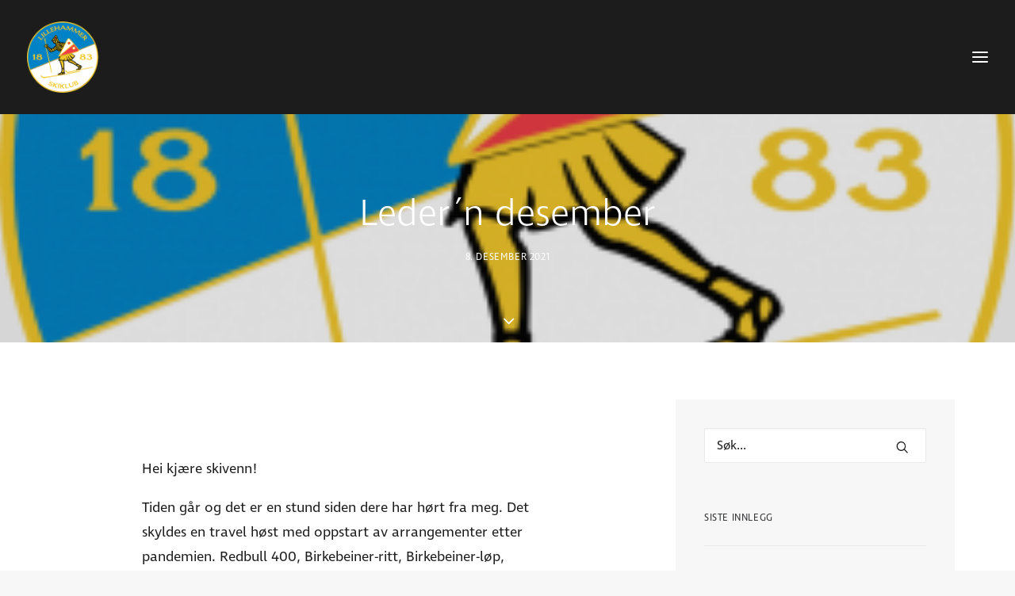

--- FILE ---
content_type: text/html; charset=UTF-8
request_url: http://lillehammer-skiklub.no/ledern-desember-2/
body_size: 19878
content:
<!DOCTYPE html>
<html class="no-touch" lang="nb-NO" xmlns="http://www.w3.org/1999/xhtml">
<head>
<meta http-equiv="Content-Type" content="text/html; charset=UTF-8">
<meta name="viewport" content="width=device-width, initial-scale=1">
<link rel="profile" href="http://gmpg.org/xfn/11">
<link rel="pingback" href="http://lillehammer-skiklub.no/xmlrpc.php">
<title>Leder´n desember &#8211; Lillehammer Skiklub</title>
<meta name='robots' content='max-image-preview:large' />
	<style>img:is([sizes="auto" i], [sizes^="auto," i]) { contain-intrinsic-size: 3000px 1500px }</style>
	<link rel='dns-prefetch' href='//stats.wp.com' />
<link rel='dns-prefetch' href='//fonts.googleapis.com' />
<link rel='dns-prefetch' href='//www.googletagmanager.com' />
<link rel="alternate" type="application/rss+xml" title="Lillehammer Skiklub &raquo; strøm" href="https://lillehammer-skiklub.no/feed/" />
<link rel="alternate" type="application/rss+xml" title="Lillehammer Skiklub &raquo; kommentarstrøm" href="https://lillehammer-skiklub.no/comments/feed/" />
<link rel="alternate" type="application/rss+xml" title="Lillehammer Skiklub &raquo; Leder´n desember kommentarstrøm" href="https://lillehammer-skiklub.no/ledern-desember-2/feed/" />
<script type="text/javascript">
/* <![CDATA[ */
window._wpemojiSettings = {"baseUrl":"https:\/\/s.w.org\/images\/core\/emoji\/16.0.1\/72x72\/","ext":".png","svgUrl":"https:\/\/s.w.org\/images\/core\/emoji\/16.0.1\/svg\/","svgExt":".svg","source":{"concatemoji":"http:\/\/lillehammer-skiklub.no\/wp-includes\/js\/wp-emoji-release.min.js?ver=6.8.3"}};
/*! This file is auto-generated */
!function(s,n){var o,i,e;function c(e){try{var t={supportTests:e,timestamp:(new Date).valueOf()};sessionStorage.setItem(o,JSON.stringify(t))}catch(e){}}function p(e,t,n){e.clearRect(0,0,e.canvas.width,e.canvas.height),e.fillText(t,0,0);var t=new Uint32Array(e.getImageData(0,0,e.canvas.width,e.canvas.height).data),a=(e.clearRect(0,0,e.canvas.width,e.canvas.height),e.fillText(n,0,0),new Uint32Array(e.getImageData(0,0,e.canvas.width,e.canvas.height).data));return t.every(function(e,t){return e===a[t]})}function u(e,t){e.clearRect(0,0,e.canvas.width,e.canvas.height),e.fillText(t,0,0);for(var n=e.getImageData(16,16,1,1),a=0;a<n.data.length;a++)if(0!==n.data[a])return!1;return!0}function f(e,t,n,a){switch(t){case"flag":return n(e,"\ud83c\udff3\ufe0f\u200d\u26a7\ufe0f","\ud83c\udff3\ufe0f\u200b\u26a7\ufe0f")?!1:!n(e,"\ud83c\udde8\ud83c\uddf6","\ud83c\udde8\u200b\ud83c\uddf6")&&!n(e,"\ud83c\udff4\udb40\udc67\udb40\udc62\udb40\udc65\udb40\udc6e\udb40\udc67\udb40\udc7f","\ud83c\udff4\u200b\udb40\udc67\u200b\udb40\udc62\u200b\udb40\udc65\u200b\udb40\udc6e\u200b\udb40\udc67\u200b\udb40\udc7f");case"emoji":return!a(e,"\ud83e\udedf")}return!1}function g(e,t,n,a){var r="undefined"!=typeof WorkerGlobalScope&&self instanceof WorkerGlobalScope?new OffscreenCanvas(300,150):s.createElement("canvas"),o=r.getContext("2d",{willReadFrequently:!0}),i=(o.textBaseline="top",o.font="600 32px Arial",{});return e.forEach(function(e){i[e]=t(o,e,n,a)}),i}function t(e){var t=s.createElement("script");t.src=e,t.defer=!0,s.head.appendChild(t)}"undefined"!=typeof Promise&&(o="wpEmojiSettingsSupports",i=["flag","emoji"],n.supports={everything:!0,everythingExceptFlag:!0},e=new Promise(function(e){s.addEventListener("DOMContentLoaded",e,{once:!0})}),new Promise(function(t){var n=function(){try{var e=JSON.parse(sessionStorage.getItem(o));if("object"==typeof e&&"number"==typeof e.timestamp&&(new Date).valueOf()<e.timestamp+604800&&"object"==typeof e.supportTests)return e.supportTests}catch(e){}return null}();if(!n){if("undefined"!=typeof Worker&&"undefined"!=typeof OffscreenCanvas&&"undefined"!=typeof URL&&URL.createObjectURL&&"undefined"!=typeof Blob)try{var e="postMessage("+g.toString()+"("+[JSON.stringify(i),f.toString(),p.toString(),u.toString()].join(",")+"));",a=new Blob([e],{type:"text/javascript"}),r=new Worker(URL.createObjectURL(a),{name:"wpTestEmojiSupports"});return void(r.onmessage=function(e){c(n=e.data),r.terminate(),t(n)})}catch(e){}c(n=g(i,f,p,u))}t(n)}).then(function(e){for(var t in e)n.supports[t]=e[t],n.supports.everything=n.supports.everything&&n.supports[t],"flag"!==t&&(n.supports.everythingExceptFlag=n.supports.everythingExceptFlag&&n.supports[t]);n.supports.everythingExceptFlag=n.supports.everythingExceptFlag&&!n.supports.flag,n.DOMReady=!1,n.readyCallback=function(){n.DOMReady=!0}}).then(function(){return e}).then(function(){var e;n.supports.everything||(n.readyCallback(),(e=n.source||{}).concatemoji?t(e.concatemoji):e.wpemoji&&e.twemoji&&(t(e.twemoji),t(e.wpemoji)))}))}((window,document),window._wpemojiSettings);
/* ]]> */
</script>
<link rel='stylesheet' id='layerslider-css' href='http://lillehammer-skiklub.no/wp-content/plugins/LayerSlider/assets/static/layerslider/css/layerslider.css?ver=6.11.7' type='text/css' media='all' />
<style id='wp-emoji-styles-inline-css' type='text/css'>

	img.wp-smiley, img.emoji {
		display: inline !important;
		border: none !important;
		box-shadow: none !important;
		height: 1em !important;
		width: 1em !important;
		margin: 0 0.07em !important;
		vertical-align: -0.1em !important;
		background: none !important;
		padding: 0 !important;
	}
</style>
<link rel='stylesheet' id='wp-block-library-css' href='http://lillehammer-skiklub.no/wp-includes/css/dist/block-library/style.min.css?ver=6.8.3' type='text/css' media='all' />
<style id='classic-theme-styles-inline-css' type='text/css'>
/*! This file is auto-generated */
.wp-block-button__link{color:#fff;background-color:#32373c;border-radius:9999px;box-shadow:none;text-decoration:none;padding:calc(.667em + 2px) calc(1.333em + 2px);font-size:1.125em}.wp-block-file__button{background:#32373c;color:#fff;text-decoration:none}
</style>
<style id='pdfemb-pdf-embedder-viewer-style-inline-css' type='text/css'>
.wp-block-pdfemb-pdf-embedder-viewer{max-width:none}

</style>
<style id='jetpack-sharing-buttons-style-inline-css' type='text/css'>
.jetpack-sharing-buttons__services-list{display:flex;flex-direction:row;flex-wrap:wrap;gap:0;list-style-type:none;margin:5px;padding:0}.jetpack-sharing-buttons__services-list.has-small-icon-size{font-size:12px}.jetpack-sharing-buttons__services-list.has-normal-icon-size{font-size:16px}.jetpack-sharing-buttons__services-list.has-large-icon-size{font-size:24px}.jetpack-sharing-buttons__services-list.has-huge-icon-size{font-size:36px}@media print{.jetpack-sharing-buttons__services-list{display:none!important}}.editor-styles-wrapper .wp-block-jetpack-sharing-buttons{gap:0;padding-inline-start:0}ul.jetpack-sharing-buttons__services-list.has-background{padding:1.25em 2.375em}
</style>
<style id='global-styles-inline-css' type='text/css'>
:root{--wp--preset--aspect-ratio--square: 1;--wp--preset--aspect-ratio--4-3: 4/3;--wp--preset--aspect-ratio--3-4: 3/4;--wp--preset--aspect-ratio--3-2: 3/2;--wp--preset--aspect-ratio--2-3: 2/3;--wp--preset--aspect-ratio--16-9: 16/9;--wp--preset--aspect-ratio--9-16: 9/16;--wp--preset--color--black: #000000;--wp--preset--color--cyan-bluish-gray: #abb8c3;--wp--preset--color--white: #ffffff;--wp--preset--color--pale-pink: #f78da7;--wp--preset--color--vivid-red: #cf2e2e;--wp--preset--color--luminous-vivid-orange: #ff6900;--wp--preset--color--luminous-vivid-amber: #fcb900;--wp--preset--color--light-green-cyan: #7bdcb5;--wp--preset--color--vivid-green-cyan: #00d084;--wp--preset--color--pale-cyan-blue: #8ed1fc;--wp--preset--color--vivid-cyan-blue: #0693e3;--wp--preset--color--vivid-purple: #9b51e0;--wp--preset--gradient--vivid-cyan-blue-to-vivid-purple: linear-gradient(135deg,rgba(6,147,227,1) 0%,rgb(155,81,224) 100%);--wp--preset--gradient--light-green-cyan-to-vivid-green-cyan: linear-gradient(135deg,rgb(122,220,180) 0%,rgb(0,208,130) 100%);--wp--preset--gradient--luminous-vivid-amber-to-luminous-vivid-orange: linear-gradient(135deg,rgba(252,185,0,1) 0%,rgba(255,105,0,1) 100%);--wp--preset--gradient--luminous-vivid-orange-to-vivid-red: linear-gradient(135deg,rgba(255,105,0,1) 0%,rgb(207,46,46) 100%);--wp--preset--gradient--very-light-gray-to-cyan-bluish-gray: linear-gradient(135deg,rgb(238,238,238) 0%,rgb(169,184,195) 100%);--wp--preset--gradient--cool-to-warm-spectrum: linear-gradient(135deg,rgb(74,234,220) 0%,rgb(151,120,209) 20%,rgb(207,42,186) 40%,rgb(238,44,130) 60%,rgb(251,105,98) 80%,rgb(254,248,76) 100%);--wp--preset--gradient--blush-light-purple: linear-gradient(135deg,rgb(255,206,236) 0%,rgb(152,150,240) 100%);--wp--preset--gradient--blush-bordeaux: linear-gradient(135deg,rgb(254,205,165) 0%,rgb(254,45,45) 50%,rgb(107,0,62) 100%);--wp--preset--gradient--luminous-dusk: linear-gradient(135deg,rgb(255,203,112) 0%,rgb(199,81,192) 50%,rgb(65,88,208) 100%);--wp--preset--gradient--pale-ocean: linear-gradient(135deg,rgb(255,245,203) 0%,rgb(182,227,212) 50%,rgb(51,167,181) 100%);--wp--preset--gradient--electric-grass: linear-gradient(135deg,rgb(202,248,128) 0%,rgb(113,206,126) 100%);--wp--preset--gradient--midnight: linear-gradient(135deg,rgb(2,3,129) 0%,rgb(40,116,252) 100%);--wp--preset--font-size--small: 13px;--wp--preset--font-size--medium: 20px;--wp--preset--font-size--large: 36px;--wp--preset--font-size--x-large: 42px;--wp--preset--spacing--20: 0.44rem;--wp--preset--spacing--30: 0.67rem;--wp--preset--spacing--40: 1rem;--wp--preset--spacing--50: 1.5rem;--wp--preset--spacing--60: 2.25rem;--wp--preset--spacing--70: 3.38rem;--wp--preset--spacing--80: 5.06rem;--wp--preset--shadow--natural: 6px 6px 9px rgba(0, 0, 0, 0.2);--wp--preset--shadow--deep: 12px 12px 50px rgba(0, 0, 0, 0.4);--wp--preset--shadow--sharp: 6px 6px 0px rgba(0, 0, 0, 0.2);--wp--preset--shadow--outlined: 6px 6px 0px -3px rgba(255, 255, 255, 1), 6px 6px rgba(0, 0, 0, 1);--wp--preset--shadow--crisp: 6px 6px 0px rgba(0, 0, 0, 1);}:where(.is-layout-flex){gap: 0.5em;}:where(.is-layout-grid){gap: 0.5em;}body .is-layout-flex{display: flex;}.is-layout-flex{flex-wrap: wrap;align-items: center;}.is-layout-flex > :is(*, div){margin: 0;}body .is-layout-grid{display: grid;}.is-layout-grid > :is(*, div){margin: 0;}:where(.wp-block-columns.is-layout-flex){gap: 2em;}:where(.wp-block-columns.is-layout-grid){gap: 2em;}:where(.wp-block-post-template.is-layout-flex){gap: 1.25em;}:where(.wp-block-post-template.is-layout-grid){gap: 1.25em;}.has-black-color{color: var(--wp--preset--color--black) !important;}.has-cyan-bluish-gray-color{color: var(--wp--preset--color--cyan-bluish-gray) !important;}.has-white-color{color: var(--wp--preset--color--white) !important;}.has-pale-pink-color{color: var(--wp--preset--color--pale-pink) !important;}.has-vivid-red-color{color: var(--wp--preset--color--vivid-red) !important;}.has-luminous-vivid-orange-color{color: var(--wp--preset--color--luminous-vivid-orange) !important;}.has-luminous-vivid-amber-color{color: var(--wp--preset--color--luminous-vivid-amber) !important;}.has-light-green-cyan-color{color: var(--wp--preset--color--light-green-cyan) !important;}.has-vivid-green-cyan-color{color: var(--wp--preset--color--vivid-green-cyan) !important;}.has-pale-cyan-blue-color{color: var(--wp--preset--color--pale-cyan-blue) !important;}.has-vivid-cyan-blue-color{color: var(--wp--preset--color--vivid-cyan-blue) !important;}.has-vivid-purple-color{color: var(--wp--preset--color--vivid-purple) !important;}.has-black-background-color{background-color: var(--wp--preset--color--black) !important;}.has-cyan-bluish-gray-background-color{background-color: var(--wp--preset--color--cyan-bluish-gray) !important;}.has-white-background-color{background-color: var(--wp--preset--color--white) !important;}.has-pale-pink-background-color{background-color: var(--wp--preset--color--pale-pink) !important;}.has-vivid-red-background-color{background-color: var(--wp--preset--color--vivid-red) !important;}.has-luminous-vivid-orange-background-color{background-color: var(--wp--preset--color--luminous-vivid-orange) !important;}.has-luminous-vivid-amber-background-color{background-color: var(--wp--preset--color--luminous-vivid-amber) !important;}.has-light-green-cyan-background-color{background-color: var(--wp--preset--color--light-green-cyan) !important;}.has-vivid-green-cyan-background-color{background-color: var(--wp--preset--color--vivid-green-cyan) !important;}.has-pale-cyan-blue-background-color{background-color: var(--wp--preset--color--pale-cyan-blue) !important;}.has-vivid-cyan-blue-background-color{background-color: var(--wp--preset--color--vivid-cyan-blue) !important;}.has-vivid-purple-background-color{background-color: var(--wp--preset--color--vivid-purple) !important;}.has-black-border-color{border-color: var(--wp--preset--color--black) !important;}.has-cyan-bluish-gray-border-color{border-color: var(--wp--preset--color--cyan-bluish-gray) !important;}.has-white-border-color{border-color: var(--wp--preset--color--white) !important;}.has-pale-pink-border-color{border-color: var(--wp--preset--color--pale-pink) !important;}.has-vivid-red-border-color{border-color: var(--wp--preset--color--vivid-red) !important;}.has-luminous-vivid-orange-border-color{border-color: var(--wp--preset--color--luminous-vivid-orange) !important;}.has-luminous-vivid-amber-border-color{border-color: var(--wp--preset--color--luminous-vivid-amber) !important;}.has-light-green-cyan-border-color{border-color: var(--wp--preset--color--light-green-cyan) !important;}.has-vivid-green-cyan-border-color{border-color: var(--wp--preset--color--vivid-green-cyan) !important;}.has-pale-cyan-blue-border-color{border-color: var(--wp--preset--color--pale-cyan-blue) !important;}.has-vivid-cyan-blue-border-color{border-color: var(--wp--preset--color--vivid-cyan-blue) !important;}.has-vivid-purple-border-color{border-color: var(--wp--preset--color--vivid-purple) !important;}.has-vivid-cyan-blue-to-vivid-purple-gradient-background{background: var(--wp--preset--gradient--vivid-cyan-blue-to-vivid-purple) !important;}.has-light-green-cyan-to-vivid-green-cyan-gradient-background{background: var(--wp--preset--gradient--light-green-cyan-to-vivid-green-cyan) !important;}.has-luminous-vivid-amber-to-luminous-vivid-orange-gradient-background{background: var(--wp--preset--gradient--luminous-vivid-amber-to-luminous-vivid-orange) !important;}.has-luminous-vivid-orange-to-vivid-red-gradient-background{background: var(--wp--preset--gradient--luminous-vivid-orange-to-vivid-red) !important;}.has-very-light-gray-to-cyan-bluish-gray-gradient-background{background: var(--wp--preset--gradient--very-light-gray-to-cyan-bluish-gray) !important;}.has-cool-to-warm-spectrum-gradient-background{background: var(--wp--preset--gradient--cool-to-warm-spectrum) !important;}.has-blush-light-purple-gradient-background{background: var(--wp--preset--gradient--blush-light-purple) !important;}.has-blush-bordeaux-gradient-background{background: var(--wp--preset--gradient--blush-bordeaux) !important;}.has-luminous-dusk-gradient-background{background: var(--wp--preset--gradient--luminous-dusk) !important;}.has-pale-ocean-gradient-background{background: var(--wp--preset--gradient--pale-ocean) !important;}.has-electric-grass-gradient-background{background: var(--wp--preset--gradient--electric-grass) !important;}.has-midnight-gradient-background{background: var(--wp--preset--gradient--midnight) !important;}.has-small-font-size{font-size: var(--wp--preset--font-size--small) !important;}.has-medium-font-size{font-size: var(--wp--preset--font-size--medium) !important;}.has-large-font-size{font-size: var(--wp--preset--font-size--large) !important;}.has-x-large-font-size{font-size: var(--wp--preset--font-size--x-large) !important;}
:where(.wp-block-post-template.is-layout-flex){gap: 1.25em;}:where(.wp-block-post-template.is-layout-grid){gap: 1.25em;}
:where(.wp-block-columns.is-layout-flex){gap: 2em;}:where(.wp-block-columns.is-layout-grid){gap: 2em;}
:root :where(.wp-block-pullquote){font-size: 1.5em;line-height: 1.6;}
</style>
<link rel='stylesheet' id='contact-form-7-css' href='http://lillehammer-skiklub.no/wp-content/plugins/contact-form-7/includes/css/styles.css?ver=6.1.4' type='text/css' media='all' />
<link rel='stylesheet' id='uncode-privacy-css' href='http://lillehammer-skiklub.no/wp-content/plugins/uncode-privacy/assets/css/uncode-privacy-public.css?ver=2.2.7' type='text/css' media='all' />
<link rel='stylesheet' id='uncode-style-css' href='http://lillehammer-skiklub.no/wp-content/themes/uncode/library/css/style.css?ver=1140685507' type='text/css' media='all' />
<style id='uncode-style-inline-css' type='text/css'>

@media (max-width: 959px) { .navbar-brand > * { height: 40px !important;}}
@media (min-width: 960px) { .limit-width { max-width: 1200px; margin: auto;}}
@media (min-width: 960px) { .main-header, .vmenu-container { width: 300px !important; } }
@media (min-width: 960px) { .vmenu-container { transform: translateX(0px); -webkit-transform: translateX(0px); -ms-transform: translateX(0px);} .off-opened .vmenu-container { transform: translateX(-100%); -webkit-transform: translateX(-100%); -ms-transform: translateX(-100%);}}
@media (min-width: 960px) { .off-opened .row-offcanvas, .off-opened:not(.scrolling-trigger) .main-container { transform: translateX(-300px); -webkit-transform: translateX(-300px); -ms-transform: translateX(-300px); } }
@media (min-width: 960px) { .off-opened.scrolling-trigger .main-container { margin-left: -300px; } }
@media (min-width: 960px) { .chrome .main-header, .firefox .main-header, .ie .main-header, .edge .main-header { clip: rect(0px, 0px, 99999999999px, -300px); } }
#changer-back-color { transition: background-color 1000ms cubic-bezier(0.25, 1, 0.5, 1) !important; } #changer-back-color > div { transition: opacity 1000ms cubic-bezier(0.25, 1, 0.5, 1) !important; } body.bg-changer-init.disable-hover .main-wrapper .style-light,  body.bg-changer-init.disable-hover .main-wrapper .style-light h1,  body.bg-changer-init.disable-hover .main-wrapper .style-light h2, body.bg-changer-init.disable-hover .main-wrapper .style-light h3, body.bg-changer-init.disable-hover .main-wrapper .style-light h4, body.bg-changer-init.disable-hover .main-wrapper .style-light h5, body.bg-changer-init.disable-hover .main-wrapper .style-light h6, body.bg-changer-init.disable-hover .main-wrapper .style-light a, body.bg-changer-init.disable-hover .main-wrapper .style-dark, body.bg-changer-init.disable-hover .main-wrapper .style-dark h1, body.bg-changer-init.disable-hover .main-wrapper .style-dark h2, body.bg-changer-init.disable-hover .main-wrapper .style-dark h3, body.bg-changer-init.disable-hover .main-wrapper .style-dark h4, body.bg-changer-init.disable-hover .main-wrapper .style-dark h5, body.bg-changer-init.disable-hover .main-wrapper .style-dark h6, body.bg-changer-init.disable-hover .main-wrapper .style-dark a { transition: color 1000ms cubic-bezier(0.25, 1, 0.5, 1) !important; }
</style>
<link rel='stylesheet' id='uncode-custom-style-css' href='http://lillehammer-skiklub.no/wp-content/themes/uncode/library/css/style-custom.css?ver=1831519348' type='text/css' media='all' />
<style id='uncode-custom-style-inline-css' type='text/css'>
.style-light .btn-default, .style-dark .style-light.style-override .btn-default, .style-dark .style-light .btn-default {background-color:#d2a437 !important;border-color:#d2a437 !important;}.evo_fc_day.has_events span i {background-color:#d2a437 !important;}.btn-color-404001:not(.btn-flat):not(.btn-hover-nobg):not(.icon-animated):not(.btn-text-skin):hover, .btn-color-404001:not(.btn-flat):not(.btn-hover-nobg):not(.icon-animated):not(.btn-text-skin):focus, btn-color-404001:active {color:white !important;background-color:#1c1c1c !important;}hr.separator-break {border-top-width:3px !important;}.vertikalstrek {transform:rotate(90deg) !important;}.kontaktfarge .tmb-content-left.tmb .t-entry-text hr {border-color:#d2a437 !important;border-top-width:3px !important;}.footerline .separator-break {margin-top:13px !important;}.footer-scroll-top i {border-radius:100px !important;}.site-footer p, .site-footer li, .site-footer dt, .site-footer dd, .site-footer dl, .site-footer address, .site-footer label, .site-footer small, .site-footer pre, .site-footer code, aside p, aside li, aside dt, aside dd, aside dl, aside address, aside label, aside small, aside pre, aside code {font-size:16px !important;}.post-info .category-info { display:none; } .post-info .author-info { display:none; }@media (max-width:959px) {.submenu-light .menu-smart .submenu-light .menu-sidebar-inner .submenu-light .main-menu-container {background-color:#303133 !important;}}.ajde_evcal_calendar #evcal_head.calendar_header #evcal_cur, .ajde_evcal_calendar .evcal_month_line p {color:#303133 !important;font-weight:300;text-transform:capitalize;font-size:25px;}.eventon_fullcal .eventon_fc_daynames .evo_fc_day {font-size:18px !important;text-transform:capitalize;font-weight:500;font-family:"ingra";}.eventon_fullcal .evo_fc_day {color:#303133 !important;font-family:"ingra" !important;font-weight:500 !important;}.eventon_events_list .eventon_list_event .evcal_cblock em, .evo_pop_body .evcal_cblock em {font-weight:500;}#evcal_list .eventon_list_event .evcal_desc span.evcal_event_title, .evo_lightboxes .evo_pop_body .evcal_desc span.evcal_desc2 {font-weight:400;}@media (max-width:959px) {.menu-container:not(.isotope-filters) ul.menu-smart a { background-color:#1c1c1c;}}@media (max-width:959px) {.vmenu-wrap-cell { background-color:#1c1c1c;}}@media (max-width:959px) {.nav .navbar-nav .navbar-social { background-color:#1c1c1c !important;}}@media (max-width:959px) {.menu-sidebar-inner { background-color:#1c1c1c !important;}}@media (max-width:959px) {.submenu-light .menu-smart { background-color:#1c1c1c !important; }}
</style>
<link rel='stylesheet' id='child-style-css' href='http://lillehammer-skiklub.no/wp-content/themes/uncode-child/style.css?ver=1140685507' type='text/css' media='all' />
<link rel='stylesheet' id='evcal_google_fonts-css' href='//fonts.googleapis.com/css?family=Oswald%3A400%2C300%7COpen+Sans%3A700%2C400%2C400i%7CRoboto%3A700%2C400&#038;ver=6.8.3' type='text/css' media='screen' />
<link rel='stylesheet' id='evcal_cal_default-css' href='//lillehammer-skiklub.no/wp-content/plugins/eventON/assets/css/eventon_styles.css?ver=2.6.15' type='text/css' media='all' />
<link rel='stylesheet' id='evo_font_icons-css' href='//lillehammer-skiklub.no/wp-content/plugins/eventON/assets/fonts/font-awesome.css?ver=2.6.15' type='text/css' media='all' />
<link rel='stylesheet' id='eventon_dynamic_styles-css' href='//lillehammer-skiklub.no/wp-content/plugins/eventON/assets/css/eventon_dynamic_styles.css?ver=6.8.3' type='text/css' media='all' />
<link rel='stylesheet' id='evo_fc_styles-css' href='http://lillehammer-skiklub.no/wp-content/plugins/eventon-full-cal/assets/fc_styles.css?ver=1.1.6' type='text/css' media='all' />
<link rel='stylesheet' id='uncode-icons-css' href='http://lillehammer-skiklub.no/wp-content/themes/uncode/library/css/uncode-icons.css?ver=1831519348' type='text/css' media='all' />
<script type="text/javascript" src="http://lillehammer-skiklub.no/wp-includes/js/jquery/jquery.min.js?ver=3.7.1" id="jquery-core-js"></script>
<script type="text/javascript" src="http://lillehammer-skiklub.no/wp-includes/js/jquery/jquery-migrate.min.js?ver=3.4.1" id="jquery-migrate-js"></script>
<script type="text/javascript" id="layerslider-utils-js-extra">
/* <![CDATA[ */
var LS_Meta = {"v":"6.11.7","fixGSAP":"1"};
/* ]]> */
</script>
<script type="text/javascript" src="http://lillehammer-skiklub.no/wp-content/plugins/LayerSlider/assets/static/layerslider/js/layerslider.utils.js?ver=6.11.7" id="layerslider-utils-js"></script>
<script type="text/javascript" src="http://lillehammer-skiklub.no/wp-content/plugins/LayerSlider/assets/static/layerslider/js/layerslider.kreaturamedia.jquery.js?ver=6.11.7" id="layerslider-js"></script>
<script type="text/javascript" src="http://lillehammer-skiklub.no/wp-content/plugins/LayerSlider/assets/static/layerslider/js/layerslider.transitions.js?ver=6.11.7" id="layerslider-transitions-js"></script>
<script type="text/javascript" data-jetpack-boost="ignore" src="//lillehammer-skiklub.no/wp-content/plugins/revslider/sr6/assets/js/rbtools.min.js?ver=6.7.37" async id="tp-tools-js"></script>
<script type="text/javascript" data-jetpack-boost="ignore" src="//lillehammer-skiklub.no/wp-content/plugins/revslider/sr6/assets/js/rs6.min.js?ver=6.7.37" async id="revmin-js"></script>
<script type="text/javascript" src="/wp-content/themes/uncode/library/js/ai-uncode.js" id="uncodeAI" data-home="/" data-path="/" data-breakpoints-images="258,516,720,1032,1440,2064,2880" id="ai-uncode-js"></script>
<script type="text/javascript" id="uncode-init-js-extra">
/* <![CDATA[ */
var SiteParameters = {"days":"days","hours":"hours","minutes":"minutes","seconds":"seconds","constant_scroll":"on","scroll_speed":"2","parallax_factor":"0.25","loading":"Loading\u2026","slide_name":"slide","slide_footer":"footer","ajax_url":"https:\/\/lillehammer-skiklub.no\/wp-admin\/admin-ajax.php","nonce_adaptive_images":"9c108c73d8","nonce_srcset_async":"cfc59013e3","enable_debug":"","block_mobile_videos":"","is_frontend_editor":"","main_width":["1200","px"],"mobile_parallax_allowed":"","listen_for_screen_update":"1","wireframes_plugin_active":"1","sticky_elements":"","resize_quality":"90","register_metadata":"","bg_changer_time":"1000","update_wc_fragments":"1","optimize_shortpixel_image":"","menu_mobile_offcanvas_gap":"45","custom_cursor_selector":"[href], .trigger-overlay, .owl-next, .owl-prev, .owl-dot, input[type=\"submit\"], input[type=\"checkbox\"], button[type=\"submit\"], a[class^=\"ilightbox\"], .ilightbox-thumbnail, .ilightbox-prev, .ilightbox-next, .overlay-close, .unmodal-close, .qty-inset > span, .share-button li, .uncode-post-titles .tmb.tmb-click-area, .btn-link, .tmb-click-row .t-inside, .lg-outer button, .lg-thumb img, a[data-lbox], .uncode-close-offcanvas-overlay, .uncode-nav-next, .uncode-nav-prev, .uncode-nav-index","mobile_parallax_animation":"","lbox_enhanced":"","native_media_player":"","vimeoPlayerParams":"?autoplay=0","ajax_filter_key_search":"key","ajax_filter_key_unfilter":"unfilter","index_pagination_disable_scroll":"","index_pagination_scroll_to":"","uncode_wc_popup_cart_qty":"","disable_hover_hack":"","uncode_nocookie":"","menuHideOnClick":"1","smoothScroll":"","smoothScrollDisableHover":"","smoothScrollQuery":"960","uncode_force_onepage_dots":"","uncode_smooth_scroll_safe":"","uncode_lb_add_galleries":", .gallery","uncode_lb_add_items":", .gallery .gallery-item a","uncode_prev_label":"Previous","uncode_next_label":"Next","uncode_slide_label":"Slide","uncode_share_label":"Share on %","uncode_has_ligatures":"","uncode_is_accessible":"","uncode_carousel_itemSelector":"*:not(.hidden)","uncode_adaptive":"1","ai_breakpoints":"258,516,720,1032,1440,2064,2880","uncode_limit_width":"1200px"};
/* ]]> */
</script>
<script type="text/javascript" src="http://lillehammer-skiklub.no/wp-content/themes/uncode/library/js/init.js?ver=1831519348" id="uncode-init-js"></script>
<script></script><meta name="generator" content="Powered by LayerSlider 6.11.7 - Multi-Purpose, Responsive, Parallax, Mobile-Friendly Slider Plugin for WordPress." />
<!-- LayerSlider updates and docs at: https://layerslider.kreaturamedia.com -->
<link rel="https://api.w.org/" href="https://lillehammer-skiklub.no/wp-json/" /><link rel="alternate" title="JSON" type="application/json" href="https://lillehammer-skiklub.no/wp-json/wp/v2/posts/89841" /><link rel="EditURI" type="application/rsd+xml" title="RSD" href="https://lillehammer-skiklub.no/xmlrpc.php?rsd" />
<meta name="generator" content="WordPress 6.8.3" />
<link rel="canonical" href="https://lillehammer-skiklub.no/ledern-desember-2/" />
<link rel='shortlink' href='https://lillehammer-skiklub.no/?p=89841' />
<link rel="alternate" title="oEmbed (JSON)" type="application/json+oembed" href="https://lillehammer-skiklub.no/wp-json/oembed/1.0/embed?url=https%3A%2F%2Flillehammer-skiklub.no%2Fledern-desember-2%2F" />
<link rel="alternate" title="oEmbed (XML)" type="text/xml+oembed" href="https://lillehammer-skiklub.no/wp-json/oembed/1.0/embed?url=https%3A%2F%2Flillehammer-skiklub.no%2Fledern-desember-2%2F&#038;format=xml" />
<meta name="generator" content="Site Kit by Google 1.170.0" /><meta name=“facebook-domain-verification” content=“kqnt5q2qf3vkzwranygxwt6rx2pv32“ /><script type='text/javascript' src='//use.typekit.com/igs3lju.js'></script>
<script type='text/javascript'>try{Typekit.load();}catch(e){}</script>
	<style>img#wpstats{display:none}</style>
		

<!-- EventON Version -->
<meta name="generator" content="EventON 2.6.15" />

<style type="text/css" id="custom-background-css">
body.custom-background { background-image: url("http://lillehammer-skiklub.no/wp-content/uploads/2023/02/2020-09-28-15.49.10.jpg"); background-position: left top; background-size: auto; background-repeat: repeat; background-attachment: scroll; }
</style>
	
<!-- Google Tag Manager snippet added by Site Kit -->
<script type="text/javascript">
/* <![CDATA[ */

			( function( w, d, s, l, i ) {
				w[l] = w[l] || [];
				w[l].push( {'gtm.start': new Date().getTime(), event: 'gtm.js'} );
				var f = d.getElementsByTagName( s )[0],
					j = d.createElement( s ), dl = l != 'dataLayer' ? '&l=' + l : '';
				j.async = true;
				j.src = 'https://www.googletagmanager.com/gtm.js?id=' + i + dl;
				f.parentNode.insertBefore( j, f );
			} )( window, document, 'script', 'dataLayer', 'GTM-W2GJSMF' );
			
/* ]]> */
</script>

<!-- End Google Tag Manager snippet added by Site Kit -->
<meta name="generator" content="Powered by Slider Revolution 6.7.37 - responsive, Mobile-Friendly Slider Plugin for WordPress with comfortable drag and drop interface." />
<link rel="icon" href="https://lillehammer-skiklub.no/wp-content/uploads/2019/01/cropped-logo-LSK-32x32.png" sizes="32x32" />
<link rel="icon" href="https://lillehammer-skiklub.no/wp-content/uploads/2019/01/cropped-logo-LSK-192x192.png" sizes="192x192" />
<link rel="apple-touch-icon" href="https://lillehammer-skiklub.no/wp-content/uploads/2019/01/cropped-logo-LSK-180x180.png" />
<meta name="msapplication-TileImage" content="https://lillehammer-skiklub.no/wp-content/uploads/2019/01/cropped-logo-LSK-270x270.png" />
<script data-jetpack-boost="ignore">function setREVStartSize(e){
			//window.requestAnimationFrame(function() {
				window.RSIW = window.RSIW===undefined ? window.innerWidth : window.RSIW;
				window.RSIH = window.RSIH===undefined ? window.innerHeight : window.RSIH;
				try {
					var pw = document.getElementById(e.c).parentNode.offsetWidth,
						newh;
					pw = pw===0 || isNaN(pw) || (e.l=="fullwidth" || e.layout=="fullwidth") ? window.RSIW : pw;
					e.tabw = e.tabw===undefined ? 0 : parseInt(e.tabw);
					e.thumbw = e.thumbw===undefined ? 0 : parseInt(e.thumbw);
					e.tabh = e.tabh===undefined ? 0 : parseInt(e.tabh);
					e.thumbh = e.thumbh===undefined ? 0 : parseInt(e.thumbh);
					e.tabhide = e.tabhide===undefined ? 0 : parseInt(e.tabhide);
					e.thumbhide = e.thumbhide===undefined ? 0 : parseInt(e.thumbhide);
					e.mh = e.mh===undefined || e.mh=="" || e.mh==="auto" ? 0 : parseInt(e.mh,0);
					if(e.layout==="fullscreen" || e.l==="fullscreen")
						newh = Math.max(e.mh,window.RSIH);
					else{
						e.gw = Array.isArray(e.gw) ? e.gw : [e.gw];
						for (var i in e.rl) if (e.gw[i]===undefined || e.gw[i]===0) e.gw[i] = e.gw[i-1];
						e.gh = e.el===undefined || e.el==="" || (Array.isArray(e.el) && e.el.length==0)? e.gh : e.el;
						e.gh = Array.isArray(e.gh) ? e.gh : [e.gh];
						for (var i in e.rl) if (e.gh[i]===undefined || e.gh[i]===0) e.gh[i] = e.gh[i-1];
											
						var nl = new Array(e.rl.length),
							ix = 0,
							sl;
						e.tabw = e.tabhide>=pw ? 0 : e.tabw;
						e.thumbw = e.thumbhide>=pw ? 0 : e.thumbw;
						e.tabh = e.tabhide>=pw ? 0 : e.tabh;
						e.thumbh = e.thumbhide>=pw ? 0 : e.thumbh;
						for (var i in e.rl) nl[i] = e.rl[i]<window.RSIW ? 0 : e.rl[i];
						sl = nl[0];
						for (var i in nl) if (sl>nl[i] && nl[i]>0) { sl = nl[i]; ix=i;}
						var m = pw>(e.gw[ix]+e.tabw+e.thumbw) ? 1 : (pw-(e.tabw+e.thumbw)) / (e.gw[ix]);
						newh =  (e.gh[ix] * m) + (e.tabh + e.thumbh);
					}
					var el = document.getElementById(e.c);
					if (el!==null && el) el.style.height = newh+"px";
					el = document.getElementById(e.c+"_wrapper");
					if (el!==null && el) {
						el.style.height = newh+"px";
						el.style.display = "block";
					}
				} catch(e){
					console.log("Failure at Presize of Slider:" + e)
				}
			//});
		  };</script>
<noscript><style> .wpb_animate_when_almost_visible { opacity: 1; }</style></noscript></head>
<body class="wp-singular post-template-default single single-post postid-89841 single-format-standard custom-background wp-theme-uncode wp-child-theme-uncode-child  style-color-lxmt-bg group-blog menu-offcanvas vmenu-middle vmenu-left vmenu-position-right header-full-width main-center-align menu-mobile-transparent textual-accent-color menu-sticky-mobile menu-mobile-centered mobile-parallax-not-allowed ilb-no-bounce unreg qw-body-scroll-disabled no-qty-fx wpb-js-composer js-comp-ver-8.7.1 vc_responsive" data-border="0">

			<div id="vh_layout_help"></div>		<!-- Google Tag Manager (noscript) snippet added by Site Kit -->
		<noscript>
			<iframe src="https://www.googletagmanager.com/ns.html?id=GTM-W2GJSMF" height="0" width="0" style="display:none;visibility:hidden"></iframe>
		</noscript>
		<!-- End Google Tag Manager (noscript) snippet added by Site Kit -->
		<div class="body-borders" data-border="0"><div class="top-border body-border-shadow"></div><div class="right-border body-border-shadow"></div><div class="bottom-border body-border-shadow"></div><div class="left-border body-border-shadow"></div><div class="top-border style-light-bg"></div><div class="right-border style-light-bg"></div><div class="bottom-border style-light-bg"></div><div class="left-border style-light-bg"></div></div>	<div class="box-wrapper">
		<div class="box-container">
		<script type="text/javascript" id="initBox">UNCODE.initBox();</script>
		<div class="menu-wrapper menu-sticky-mobile">
													<span class="menu-container-ghost-bg style-color-350193-bg menu-no-borders"></span>
													<div id="masthead" class="navbar menu-primary menu-light submenu-light menu-transparent menu-add-padding style-light-original single-h-padding style-light-override menu-absolute menu-with-logo">
														<div class="menu-container style-color-350193-bg menu-no-borders" role="banner">
															<div class="row-menu row-offcanvas">
																<div class="row-menu-inner row-brand menu-horizontal-inner"><div id="logo-container-mobile" class="col-lg-0 logo-container middle">
																		<div id="main-logo" class="navbar-header style-light">
																			<a href="https://lillehammer-skiklub.no/" class="navbar-brand" data-minheight="20" aria-label="Lillehammer Skiklub"><div class="logo-image main-logo logo-skinnable" data-maxheight="90" style="height: 90px;"><img fetchpriority="high" decoding="async" src="https://lillehammer-skiklub.no/wp-content/uploads/2019/01/logo-LSK-e1592473988616.png" alt="logo" width="400" height="400" class="img-responsive" /></div></a>
																		</div>
																	</div>
																	<div class="mmb-container"><div class="mobile-additional-icons"></div><div class="mobile-menu-button menu-button-offcanvas mobile-menu-button-light lines-button trigger-overlay"  aria-label="Open menu" role="button" tabindex="0"><span class="lines"><span></span></span></div></div></div>
															</div></div>
													</div>
												</div><div class="main-header">
													<div id="masthead" class="masthead-vertical menu-sticky-mobile">
														<div class="vmenu-container menu-container  menu-primary menu-light submenu-light style-light-original single-h-padding style-color-350193-bg menu-no-borders menu-no-arrows" role="navigation" data-lenis-prevent>
															<div class="row row-parent"><div class="row-inner expand">
																	<div class="main-menu-container">
																		<div class="vmenu-row-wrapper">
																			<div class="vmenu-wrap-cell">
																				<div class="row-inner expand">
																					<div class="menu-sidebar navbar-main">
																						<div class="menu-sidebar-inner">
																							</div>
															 						</div>
															 					</div><div class="uncode-close-offcanvas-mobile lines-button close navbar-mobile-el"><span class="lines"></span></div><div id="secondary-menu-html" class="row-inner restrict">
														 						<div class="menu-sidebar">
														 							<div class="menu-sidebar-inner">
																						<div class="menu-accordion menu-accordion-extra-icons"><ul class="menu-smart sm sm-vertical menu-smart-social" role="menu"><li role="menuitem" class="menu-item-link search-icon style-light dropdown "><a href="#" aria-label="Hva leter du etter?">
													<i class="fa fa-search3"></i><span>Hva leter du etter?</span><i class="fa fa-angle-down fa-dropdown"></i>
													</a><ul role="menu" class="drop-menu">
														<li role="menuitem">
															<form class="search" method="get" action="https://lillehammer-skiklub.no/">
																<input type="search" class="search-field no-livesearch" placeholder="Søk..." value="" name="s" title="Søk..." /></form>
														</li>
													</ul></li></ul></div><div class="menu-accordion menu-accordion-secondary"><ul id="menu-hovedmeny-3" class="menu-smart sm sm-vertical mobile-secondary-menu" role="menu"><li role="menuitem"  class="menu-item menu-item-type-post_type menu-item-object-page menu-item-73411 menu-item-link"><a href="https://lillehammer-skiklub.no/nyheter/">Nyheter<i class="fa fa-angle-right fa-dropdown"></i></a></li>
<li role="menuitem"  class="menu-item menu-item-type-post_type menu-item-object-page menu-item-92720 menu-item-link"><a href="https://lillehammer-skiklub.no/langrenn/">Langrenn<i class="fa fa-angle-right fa-dropdown"></i></a></li>
<li role="menuitem"  class="menu-item menu-item-type-post_type menu-item-object-page menu-item-92721 menu-item-link"><a href="https://lillehammer-skiklub.no/alpint/">Alpint<i class="fa fa-angle-right fa-dropdown"></i></a></li>
<li role="menuitem"  class="menu-item menu-item-type-post_type menu-item-object-page menu-item-92722 menu-item-link"><a href="https://lillehammer-skiklub.no/freeski/">Freeski<i class="fa fa-angle-right fa-dropdown"></i></a></li>
<li role="menuitem"  class="menu-item menu-item-type-post_type menu-item-object-page menu-item-92725 menu-item-link"><a href="https://lillehammer-skiklub.no/randonee/">Randonee<i class="fa fa-angle-right fa-dropdown"></i></a></li>
<li role="menuitem"  class="menu-item menu-item-type-custom menu-item-object-custom menu-item-92742 menu-item-link"><a href="https://lillehammer-skiklub.no/langrenn/para-langrenn/">Para Langrenn<i class="fa fa-angle-right fa-dropdown"></i></a></li>
<li role="menuitem"  class="menu-item menu-item-type-post_type menu-item-object-page menu-item-92724 menu-item-link"><a href="https://lillehammer-skiklub.no/ingalaami/">Ingalåmi<i class="fa fa-angle-right fa-dropdown"></i></a></li>
<li role="menuitem"  class="menu-item menu-item-type-post_type menu-item-object-page menu-item-295 menu-item-link"><a href="https://lillehammer-skiklub.no/medlemsinfo/">Medlemsinfo<i class="fa fa-angle-right fa-dropdown"></i></a></li>
<li role="menuitem"  class="menu-item menu-item-type-post_type menu-item-object-page menu-item-89483 menu-item-link"><a href="https://lillehammer-skiklub.no/klubbhuset-skistua/">Klubbhuset – Skistua<i class="fa fa-angle-right fa-dropdown"></i></a></li>
<li role="menuitem"  class="menu-item menu-item-type-post_type menu-item-object-page menu-item-296 menu-item-link"><a href="https://lillehammer-skiklub.no/partnere/">Partnere<i class="fa fa-angle-right fa-dropdown"></i></a></li>
<li role="menuitem"  class="menu-item menu-item-type-post_type menu-item-object-page menu-item-299 menu-item-link"><a href="https://lillehammer-skiklub.no/om-oss/">Om oss<i class="fa fa-angle-right fa-dropdown"></i></a></li>
<li role="menuitem"  class="menu-item menu-item-type-post_type menu-item-object-page menu-item-297 menu-item-link"><a href="https://lillehammer-skiklub.no/kontakt-oss/">Kontakt oss<i class="fa fa-angle-right fa-dropdown"></i></a></li>
<li role="menuitem"  class="menu-item menu-item-type-post_type menu-item-object-page menu-item-294 menu-item-link"><a href="https://lillehammer-skiklub.no/bli-medlem/">Bli medlem<i class="fa fa-angle-right fa-dropdown"></i></a></li>
</ul></div><div class="nav navbar-nav navbar-social"><ul class="menu-smart sm menu-social" role="menu"><li role="menuitem" class="menu-item-link social-icon social-807427"><a href="https://nb-no.facebook.com/pg/LillehammerSkiklub/" class="social-menu-link" role="button" target="_blank"><i class="fa fa-facebook" role="presentation"></i></a></li><li role="menuitem" class="menu-item-link social-icon social-131004"><a href="https://www.instagram.com/lillehammerskiklub/" class="social-menu-link" role="button" target="_blank"><i class="fa fa-instagram" role="presentation"></i></a></li></ul></div><div class="mobile-hidden tablet-hidden vmenu-footer style-light"><p>&copy; 2026 Lillehammer Skiklub. <span style="white-space:nowrap;">All rights reserved</span></p></div>
																					</div>
																				</div>
																			</div>
															 				</div>
														 				</div>
														 			</div>
																</div>
															</div>
														</div>
													</div>
												</div>			<script type="text/javascript" id="fixMenuHeight">UNCODE.fixMenuHeight();</script>
						<div class="main-wrapper">
				<div class="main-container">
					<div class="page-wrapper" role="main">
						<div class="sections-container" id="sections-container">
<div id="page-header"><div class="header-basic style-dark">
													<div class="background-element header-wrapper style-color-lxmt-bg header-only-text" data-height="60" style="min-height: 300px;">
													<div class="header-bg-wrapper">
											<div class="header-bg adaptive-async" style="background-image: url(https://lillehammer-skiklub.no/wp-content/uploads/2021/02/logo_LSK_4-farge-uai-258x258.png);" data-uniqueid="88574-163189" data-guid="https://lillehammer-skiklub.no/wp-content/uploads/2021/02/logo_LSK_4-farge.png" data-path="2021/02/logo_LSK_4-farge.png" data-width="720" data-height="720" data-singlew="12" data-singleh="null" data-crop=""></div>
											<div class="block-bg-overlay style-color-350193-bg" style="opacity: 0.15;"></div>
										</div><div class="header-main-container limit-width">
															<div class="header-content header-center header-middle header-align-center">
																<div class="header-content-inner blocks-animation alpha-anim" >
																	<h1 class="header-title font-743543 h1"><span>Leder´n desember</span></h1><div class="post-info"><div class="date-info">8. desember 2021</div><div class="category-info"><span>|</span>In <a href="https://lillehammer-skiklub.no/category/nyheter/" title="View all posts in Nyheter">Nyheter</a></div><div class="author-info"><span>|</span>By <a href="https://lillehammer-skiklub.no/author/styreleder/">Kjell Magne Sunde</a></div></div>
																</div>
															</div>
														</div><div class="header-scrolldown style-dark"><i class="fa fa-angle-down"></i></div></div>
												</div></div><script type="text/javascript">UNCODE.initHeader();</script><article id="post-89841" class="page-body style-light-bg post-89841 post type-post status-publish format-standard has-post-thumbnail hentry category-nyheter">
          <div class="post-wrapper">
          	<div class="post-body"><div class="row-container">
        							<div class="row row-parent un-sidebar-layout double-top-padding double-bottom-padding no-bottom-padding limit-width">
												<div class="row-inner">
													<div class="col-lg-8">
											<div class="post-content style-light"><div data-parent="true" class="vc_row row-container" id="row-unique-0"><div class="row double-top-padding double-bottom-padding single-h-padding limit-width row-parent"><div class="wpb_row row-inner"><div class="wpb_column pos-top pos-center align_left column_parent col-lg-12 single-internal-gutter"><div class="uncol style-light"  ><div class="uncoltable"><div class="uncell" ><div class="uncont no-block-padding col-custom-width" style=" max-width:80%;" ><div class="uncode_text_column" ><p>Hei kjære skivenn!</p>
<p>Tiden går og det er en stund siden dere har hørt fra meg. Det skyldes en travel høst med oppstart av arrangementer etter pandemien. Redbull 400, Birkebeiner-ritt, Birkebeiner-løp, Verdenscup og &#8211; for min egen del &#8211; EM i curling.</p>
<p>Alt så lyst ut, nå skulle vi ta igjen for 1,5 års pandemi, inntil forrige uka, da dette hersens Omikronviruset dukket opp. Dette vil helt sikkert vanskeliggjøre arrangementer i tiden som kommer, men vi må holde motet oppe. Ikke minst fordi vi planlegger med mange arrangementer i vinter. Særlig håper vi på et strålende Ingalåmi 20. mars. Og her; kjære kvinnelige medlemmer, har det denne uka kommet et kjempegodt førjulstilbud (i en e-post) med sterkt redusert deltakerpris. Benytt dere av det.</p>
<p>I skrivende stund laver snøen ned og kuldegradene har satt seg både i husvegger og i snøen. Skisesongen er i gang! Våre løpere har allerede markert seg bra både nasjonalt og internasjonalt, både i langrennssporet og i alpinbakken.</p>
<p>Likevel er det mørke skyer i horisonten; Siden 2011 har hvert fjerde barn mellom seks og 12 år blitt borte fra skiforbundet på nasjonal basis (ifølge NSF). Og mange mener at pandemien har gjort det enda verre. Heldigvis har vi i klubben vår opplevd det motsatte. Det er ca 1250 medlemmer i klubben vår, og det er i aldersgruppen 6-12 år at økning har funnet sted. Styret har likevel tatt denne bekymringen inn over seg og hadde i høst et seminar, sammen med alle TK-medlemmer. Et særdeles vellykket seminar sett fra mitt ståsted. Vi diskuterte strategiplan, økonomi, arrangement og ikke minst rekruttering/inkludering. Jeg skal ikke i denne førjulshilsen avsløre alle tiltak som ble diskutert, for de kommer i en tiltaksplan noe senere. Men noe av det som ble diskutert kan jeg bringe videre:</p>
<p>Alle som har lyst til å bruke ski som aktivitetsform, skal ha glede av det. I det legger vi at vi må tilrettelegge for alle – uavhengig om barna drømmer om å bli olympiske mestere eller bare ønsker å være en del av skiklubben og vårt miljø. Det gjelder både funksjonsfriske og de med nedsatt funksjonsevne. <strong>Ski for alle &#8211; hele livet. </strong>Skiglede er et viktig stikkord. Når man skal lære å gå på ski, må man først og fremst oppleve å ha det <strong>gøy</strong>. Det skal være gøy å komme på skitrening eller for den saks skyld å gå på skitur. Foreldre har lett for å planlegge at turen skal gå til en bestemt destinasjon, og da blir fort kilometerne lange og motbakkene kjedelige. Et viktig budskap til alle ivrige skiforeldre og besteforeldre, er at turen ikke må være for lang. En sjokoladebit underveis er bra, men viktigere er det å skape gode opplevelser så barna får lyst til å gjøre det igjen. Ta med barna utenfor oppkjørte løyper og la dem prøve seg i løssnøen. Finn dyrespor eller gå under snøtunge greiner og ta på «skjegglav», la stavene ligge og ikke hjelp barna opp når de faller. Brenn bål, bygg et hopp og lek «Stiv heks» med ski på beina, gå på hodelykttur i skogen. Det viktigste av alt er likevel å gi mye ros. Jeg har stor glede av å følge TV2 serien «Mina og meg går Finnmarksvidda på tvers». Dette er historien om Alexander Read og datteren Mina (5), to turvenner som sammen jakter på «turmagien» på sin ferd i fjellet. I serien skal de krysse Finnmarksvidda fra Vardø til Alta. De bryter riktignok prinsippet om ikke så lange turer, men ellers er det mye ros og Mina går mye uten staver. Ski- og turgleden er i aller høyeste grad til stede.</p>
<p>En annen ting vi snakket om på seminaret var «Foreldre på ski». Vi har for lengst innsett at vi må ha hjelp av alle foreldre for å kunne drive klubben vår. Ikke minst i løyper og bakker. Det planlegges derfor med teknikk- og smørekurs for foreldre, både i alpin og langrennsmiljøet. Videre har vi også mange planer for Skibanken vår, et samarbeidsprosjekt med vår generalsponsor Sparebank1 Østlandet. I fjor gjorde vi et framstøt overfor flyktninger, noe som kan ses i denne filmen: <a href="https://www.facebook.com/sb1ostlandet/videos/skibanken/846572842559951/">https://www.facebook.com/sb1ostlandet/videos/skibanken/846572842559951/</a> Også i år blir det tilsvarende opplegg.</p>
<p>Videre har våre Skikurs i Lillehammer Snøpark (Kanthaugen) åpnet for påmelding. I år tilbyr vi 12 plasser på hvert kurs og det er «førstemann til mølla prinsippet». Plassene ryker dessverre veldig fort (og noen kurs er fulle), så her kan en ikke sitte på vent. Les mer om kursene og påmelding her: <a href="https://lillehammer-skiklub.no/pamelding-og-informasjon-skikurs-kanthaugen/">Påmelding og Informasjon Skikurs i Lillehammer Snøpark (Kanthaugen) – Lillehammer Skiklub (lillehammer-skiklub.no)</a></p>
<p>Avslutningsvis vil jeg reklamere for vårt siste rekrutteringstilskudd: Nemlig vårt nye TK <strong>Randonee</strong>. Ved å bli med her vil du få tilbud om treninger og turer til redusert pris. Oppstartsøkten er lagt til Skeikampen allerede søndag 12. desember og det er gratis for klubbens medlemmer. Husk å meld dere på linken her: <a href="https://lillehammer-skiklub.no/oppstart-randonee/">Oppstart Randonee – Lillehammer Skiklub (lillehammer-skiklub.no)</a>. Dette med randonee minner meg om skisportens opphavsmann; Sondre Norheim. Han var en av de store pionerene innen moderne skisport og var delaktig i utviklinga av nytt utstyr. Av yrke var han tømmerhugger, men når han ble lei av det, hadde han mer lyst til å prøve skia. Og han ble opphavsmann til sitatet: «Bakkane kallar, og eg lyt svara»</p>
<p>Så kjære skiklubbmedlemmer: Hvis bakkene kaller, er det bare å komme seg ut å svare, finere enn det er nå blir det knappest…..</p>
<p>Skihilsen med ønske om en gledelig, fredfull og fin julehøytid.</p>
<p>Jon Erik Rønning</p>
<p>Leder LSK</p>
<p>&nbsp;</p>
</div></div></div></div></div></div><script id="script-row-unique-0" data-row="script-row-unique-0" type="text/javascript" class="vc_controls">UNCODE.initRow(document.getElementById("row-unique-0"));</script></div></div></div></div>
										</div>
													<div class="col-lg-4 col-widgets-sidebar ">
														<div class="uncol style-light">
															<div class="uncoltable">
																<div class="uncell style-color-139172-bg single-block-padding double-bottom-padding">
																	<div class="uncont">
																		<aside id="search-2" class="widget widget_search widget-container collapse-init sidebar-widgets"><form action="https://lillehammer-skiklub.no/" method="get">
	<div class="search-container-inner">
		<label for="s_form_1" aria-label="Hva leter du etter?"><input type="search" class="search-field form-fluid no-livesearch" placeholder="Søk..." value="" name="s" id="s_form_1">
		<i class="fa fa-search3" role="button" tabindex="0" aria-labelledby="s_form_1"></i></label>

			</div>
</form>
</aside>
		<aside id="recent-posts-2" class="widget widget_recent_entries widget-container collapse-init sidebar-widgets">
		<h3 class="widget-title">Siste innlegg</h3>
		<ul>
											<li>
					<a href="https://lillehammer-skiklub.no/km-helg-pa-lillehammer-24-25-januar/">KM-helg på Lillehammer 24.-25. januar</a>
									</li>
											<li>
					<a href="https://lillehammer-skiklub.no/ingalami-2026-ma-vike-for-junior-vm-i-nordiske-grener/">Ingalåmi 2026 må vike for Junior VM i Nordiske Grener</a>
									</li>
											<li>
					<a href="https://lillehammer-skiklub.no/oti-hafjell-julerennet/">ØTI &#8211; Hafjell Julerennet</a>
									</li>
											<li>
					<a href="https://lillehammer-skiklub.no/hafslund-blir-ny-samarbeidspartner/">Ny samarbeidspartner</a>
									</li>
											<li>
					<a href="https://lillehammer-skiklub.no/bruktmarked-byttehelgen/">Bruktmarked/ Byttehelgen</a>
									</li>
					</ul>

		</aside>
																	</div>
																</div>
															</div>
														</div>
													</div>
													
												</div>
											</div>
										</div></div>
          </div>
        </article>								</div><!-- sections container -->
							</div><!-- page wrapper -->
												<footer id="colophon" class="site-footer" role="contentinfo">
							<div data-parent="true" class="vc_row style-color-350193-bg vc_custom_1551989251777 row-container" style="padding-top: 2em ;" id="row-unique-1"><div class="row col-one-gutter single-top-padding single-bottom-padding single-h-padding full-width row-parent" data-height-ratio="50"><div class="wpb_row row-inner"><div class="wpb_column pos-middle pos-center align_left column_parent col-lg-12 single-internal-gutter"><div class="uncol style-dark"  ><div class="uncoltable"><div class="uncell" ><div class="uncont no-block-padding col-custom-width" style=" max-width:90%;" ><div class="vc_row row-internal row-container"><div class="row unequal col-one-gutter row-child"><div class="wpb_row row-inner"><div class="wpb_column pos-top pos-center align_left align_center_mobile column_child col-lg-2 single-internal-gutter"><div class="uncol style-dark" ><div class="uncoltable"><div class="uncell no-block-padding" ><div class="uncont" ><div class="uncode-single-media  text-center"><div class="single-wrapper" style="max-width: 120px;"><a class="single-media-link" href="/"><div class="tmb tmb-light  tmb-media-first tmb-media-last tmb-content-overlay tmb-no-bg"><div class="t-inside"><div class="t-entry-visual"><div class="t-entry-visual-tc"><div class="uncode-single-media-wrapper"><img decoding="async" class="adaptive-async wp-image-271" src="https://lillehammer-skiklub.no/wp-content/uploads/2019/01/logo-LSK-e1592473988616-uai-258x258.png" width="258" height="258" alt="" data-uniqueid="271-280285" data-guid="https://lillehammer-skiklub.no/wp-content/uploads/2019/01/logo-LSK-e1592473988616.png" data-path="2019/01/logo-LSK-e1592473988616.png" data-width="400" data-height="400" data-singlew="120" data-singleh="" data-crop="" data-fixed="width"></div>
					</div>
				</div></div></div></a></div></div><div class="empty-space empty-single desktop-hidden tablet-hidden" ><span class="empty-space-inner"></span></div>
</div></div></div></div></div><div class="wpb_column pos-top pos-center align_left align_center_mobile column_child col-lg-2 single-internal-gutter"><div class="uncol style-dark" ><div class="uncoltable"><div class="uncell no-block-padding" ><div class="uncont" ><div class="vc_custom_heading_wrap footerline"><div class="heading-text el-text" ><h6 class="fontsize-170272 fontspace-131378 text-uppercase" ><span>Velg gren</span></h6><hr class="separator-break separator-accent" /></div><div class="clear"></div></div><div class="uncode_text_column" ><p><a href="/para">Para</a><br />
<a href="/langrenn">Langrenn</a><br />
<a href="/alpint">Alpint</a><br />
<a href="/freeski">Freeski</a><br />
<a href="/klubbhuset-skistua">Skistua</a></p>
</div><div class="empty-space empty-single desktop-hidden tablet-hidden" ><span class="empty-space-inner"></span></div>
</div></div></div></div></div><div class="wpb_column pos-top pos-center align_left align_center_mobile column_child col-lg-2 single-internal-gutter"><div class="uncol style-dark" ><div class="uncoltable"><div class="uncell no-block-padding" ><div class="uncont" ><div class="vc_custom_heading_wrap footerline"><div class="heading-text el-text" ><h6 class="fontsize-170272 fontspace-131378 text-uppercase" ><span>Viktig info</span></h6><hr class="separator-break separator-accent" /></div><div class="clear"></div></div><div class="uncode_text_column" ><p><span style="color: #ffffff;"><a style="color: #ffffff;" href="/nyheter">Nyheter</a></span><br />
<span style="color: #ffffff;"><a style="color: #ffffff;" href="/medlemsinfo">Medlemsinfo</a></span><br />
<span style="color: #ffffff;"><a style="color: #ffffff;" href="/bli-medlem">Bli medlem</a></span></p>
</div><div class="empty-space empty-single desktop-hidden tablet-hidden" ><span class="empty-space-inner"></span></div>
</div></div></div></div></div><div class="wpb_column pos-top pos-center align_left align_center_mobile column_child col-lg-2 single-internal-gutter"><div class="uncol style-dark" ><div class="uncoltable"><div class="uncell no-block-padding" ><div class="uncont" ><div class="vc_custom_heading_wrap footerline"><div class="heading-text el-text" ><h6 class="fontsize-170272 fontspace-131378 text-uppercase" ><span>Adresse</span></h6><hr class="separator-break separator-accent" /></div><div class="clear"></div></div><div class="uncode_text_column" ><p>Idrettens hus, 2. etg<br />
Kleivbakken 9<br />
2818 Lillehammer<br />
Org. nr: 969975890</p>
</div><div class="empty-space empty-single desktop-hidden tablet-hidden" ><span class="empty-space-inner"></span></div>
</div></div></div></div></div><div class="wpb_column pos-top pos-center align_left align_center_mobile column_child col-lg-2 single-internal-gutter"><div class="uncol style-dark" ><div class="uncoltable"><div class="uncell no-block-padding" ><div class="uncont" ><div class="vc_custom_heading_wrap footerline"><div class="heading-text el-text" ><h6 class="fontsize-170272 fontspace-131378 text-uppercase" ><span>Vi er sosiale</span></h6><hr class="separator-break separator-accent" /></div><div class="clear"></div></div><div class="uncode_text_column" ><p><a href="https://www.facebook.com/LillehammerSkiklub" target="_blank" rel="noopener">Facebook</a><br />
<a href="https://www.instagram.com/lillehammerskiklub/" target="_blank" rel="noopener">Instagram</a></p>
</div></div></div></div></div></div><div class="wpb_column pos-top pos-center align_left align_center_mobile column_child col-lg-2 mobile-hidden single-internal-gutter"><div class="uncol style-dark" ><div class="uncoltable"><div class="uncell no-block-padding" ><div class="uncont" ><div class="vc_custom_heading_wrap footerline"><div class="heading-text el-text" ><h6 class="fontsize-170272 fontspace-131378 text-uppercase" ><span>Kontakt oss</span></h6><hr class="separator-break separator-accent" /></div><div class="clear"></div></div><div class="uncode_text_column" ><p><a href="mailto:post@lillehammerskiklub.no">E-post</a><br />
<a href="tel:48043494">Telefon</a><br />
<a href="/kontakt-oss/#ansatte">Ansatte</a><br />
<a href="/kontakt-oss/styret/">Styret</a></p>
</div></div></div></div></div></div></div></div></div><div class="vc_row row-internal row-container"><div class="row unequal col-one-gutter row-child"><div class="wpb_row row-inner"><div class="wpb_column pos-top pos-center align_center align_center_mobile column_child col-lg-12 single-internal-gutter"><div class="uncol style-dark" ><div class="uncoltable"><div class="uncell double-block-padding" ><div class="uncont" style=" max-width:80%;" ><div class="vc_custom_heading_wrap footerline"><div class="heading-text el-text" ><h6 class="fontsize-170272 fontspace-131378 text-uppercase" ><span>Besøk også</span></h6><hr class="separator-break separator-accent" /></div><div class="clear"></div></div><div class="uncode_text_column" ><p><a href="https://lillehammer-skiklub.no/ingalaami/" target="_blank" rel="attachment noopener wp-att-86437"><img decoding="async" class="aligncenter wp-image-86437" src="http://lillehammer-skiklub.no/wp-content/uploads/2020/09/Ingalåmi-sort-rund.png" alt="" width="100" height="99" /></a><a href="https://www.lillehammerck.no"><img decoding="async" class="alignnone wp-image-79068" src="/wp-content/uploads/2019/03/footer-lck-hvit.png" alt="" width="150" height="719" /></a><a href="https://www.lillehammer.com/"><img decoding="async" class="alignnone wp-image-79069" style="font-family: -apple-system, BlinkMacSystemFont, 'Segoe UI', Roboto, Oxygen-Sans, Ubuntu, Cantarell, 'Helvetica Neue', sans-serif;" src="/wp-content/uploads/2019/03/footer-vl-hvit.png" alt="" width="150" height="719" /></a><a href="https://birkebeiner.no/no"><img decoding="async" class="alignnone wp-image-79067" style="font-family: -apple-system, BlinkMacSystemFont, 'Segoe UI', Roboto, Oxygen-Sans, Ubuntu, Cantarell, 'Helvetica Neue', sans-serif;" src="/wp-content/uploads/2019/03/footer-birken-hvit.png" alt="" width="150" height="719" /></a></p>
</div></div></div></div></div></div></div></div></div></div></div></div></div></div><script id="script-row-unique-1" data-row="script-row-unique-1" type="text/javascript" class="vc_controls">UNCODE.initRow(document.getElementById("row-unique-1"));</script></div></div></div>
<div class="row-container style-dark-bg footer-last desktop-hidden">
		  					<div class="row row-parent style-dark no-top-padding no-h-padding no-bottom-padding">
									<div class="site-info uncell col-lg-6 pos-middle text-left">&copy; 2026 Lillehammer Skiklub. All rights reserved</div><!-- site info --><div class="uncell col-lg-6 pos-middle text-right"><div class="social-icon icon-box icon-box-top icon-inline"><a href="https://nb-no.facebook.com/pg/LillehammerSkiklub/" target="_blank"><i class="fa fa-facebook"></i></a></div><div class="social-icon icon-box icon-box-top icon-inline"><a href="https://www.instagram.com/lillehammerskiklub/" target="_blank"><i class="fa fa-instagram"></i></a></div></div>
								</div>
							</div>						</footer>
																	</div><!-- main container -->
				</div><!-- main wrapper -->
							</div><!-- box container -->
							<script type="text/javascript" id="verticalRightMenu">UNCODE.verticalRightMenu();</script>
					</div><!-- box wrapper -->
		
					<div class="overlay overlay-sequential overlay-full style-dark style-dark-bg overlay-search" data-area="search" data-container="box-container">
				<div class="mmb-container"><div class="menu-close-search mobile-menu-button menu-button-offcanvas mobile-menu-button-dark lines-button overlay-close close" data-area="search" data-container="box-container"><span class="lines"></span></div></div>
				<div class="search-container"><form action="https://lillehammer-skiklub.no/" method="get">
	<div class="search-container-inner">
		<label for="s_form_2" aria-label="Hva leter du etter?"><input type="search" class="search-field form-fluid no-livesearch" placeholder="Søk..." value="" name="s" id="s_form_2">
		<i class="fa fa-search3" role="button" tabindex="0" aria-labelledby="s_form_2"></i></label>

			</div>
</form>
</div>
			</div>
		
	
		<script>
			window.RS_MODULES = window.RS_MODULES || {};
			window.RS_MODULES.modules = window.RS_MODULES.modules || {};
			window.RS_MODULES.waiting = window.RS_MODULES.waiting || [];
			window.RS_MODULES.defered = false;
			window.RS_MODULES.moduleWaiting = window.RS_MODULES.moduleWaiting || {};
			window.RS_MODULES.type = 'compiled';
		</script>
		<script type="speculationrules">
{"prefetch":[{"source":"document","where":{"and":[{"href_matches":"\/*"},{"not":{"href_matches":["\/wp-*.php","\/wp-admin\/*","\/wp-content\/uploads\/*","\/wp-content\/*","\/wp-content\/plugins\/*","\/wp-content\/themes\/uncode-child\/*","\/wp-content\/themes\/uncode\/*","\/*\\?(.+)"]}},{"not":{"selector_matches":"a[rel~=\"nofollow\"]"}},{"not":{"selector_matches":".no-prefetch, .no-prefetch a"}}]},"eagerness":"conservative"}]}
</script>
		<script type="text/javascript" alt='evo_map_styles'>
		/*<![CDATA[*/
		var gmapstyles = 'default';
		/* ]]> */
		</script>		
		<script async src="//static.zotabox.com/e/8/e88e373429d80d698db9cc322a978774/widgets.js"></script><div class="gdpr-overlay"></div><div class="gdpr gdpr-privacy-preferences" data-nosnippet="true">
	<div class="gdpr-wrapper">
		<form method="post" class="gdpr-privacy-preferences-frm" action="https://lillehammer-skiklub.no/wp-admin/admin-post.php">
			<input type="hidden" name="action" value="uncode_privacy_update_privacy_preferences">
			<input type="hidden" id="update-privacy-preferences-nonce" name="update-privacy-preferences-nonce" value="30c983b2f5" /><input type="hidden" name="_wp_http_referer" value="/ledern-desember-2/" />			<header>
				<div class="gdpr-box-title">
					<h3>Privacy Preference Center</h3>
					<span class="gdpr-close"></span>
				</div>
			</header>
			<div class="gdpr-content">
				<div class="gdpr-tab-content">
					<div class="gdpr-consent-management gdpr-active">
						<header>
							<h4>Privacy Preferences</h4>
						</header>
						<div class="gdpr-info">
							<p></p>
													</div>
					</div>
				</div>
			</div>
			<footer>
				<input type="submit" class="btn-accent btn-flat" value="Save Preferences">
								<input type="hidden" id="uncode_privacy_save_cookies_from_banner" name="uncode_privacy_save_cookies_from_banner" value="false">
				<input type="hidden" id="uncode_privacy_save_cookies_from_banner_button" name="uncode_privacy_save_cookies_from_banner_button" value="">
							</footer>
		</form>
	</div>
</div>
<script type="text/html" id="wpb-modifications"> window.wpbCustomElement = 1; </script><div class='evo_lightboxes' style='display:block'>					<div class='evo_lightbox eventcard eventon_events_list' id='' >
						<div class="evo_content_in">													
							<div class="evo_content_inin">
								<div class="evo_lightbox_content">
									<a class='evolbclose '>X</a>
									<div class='evo_lightbox_body eventon_list_event evo_pop_body evcal_eventcard'> </div>
								</div>
							</div>							
						</div>
					</div>
					</div><link rel='stylesheet' id='rs-plugin-settings-css' href='//lillehammer-skiklub.no/wp-content/plugins/revslider/sr6/assets/css/rs6.css?ver=6.7.37' type='text/css' media='all' />
<style id='rs-plugin-settings-inline-css' type='text/css'>
#rs-demo-id {}
</style>
<script type="text/javascript" src="http://lillehammer-skiklub.no/wp-includes/js/dist/hooks.min.js?ver=4d63a3d491d11ffd8ac6" id="wp-hooks-js"></script>
<script type="text/javascript" src="http://lillehammer-skiklub.no/wp-includes/js/dist/i18n.min.js?ver=5e580eb46a90c2b997e6" id="wp-i18n-js"></script>
<script type="text/javascript" id="wp-i18n-js-after">
/* <![CDATA[ */
wp.i18n.setLocaleData( { 'text direction\u0004ltr': [ 'ltr' ] } );
/* ]]> */
</script>
<script type="text/javascript" src="http://lillehammer-skiklub.no/wp-content/plugins/contact-form-7/includes/swv/js/index.js?ver=6.1.4" id="swv-js"></script>
<script type="text/javascript" id="contact-form-7-js-translations">
/* <![CDATA[ */
( function( domain, translations ) {
	var localeData = translations.locale_data[ domain ] || translations.locale_data.messages;
	localeData[""].domain = domain;
	wp.i18n.setLocaleData( localeData, domain );
} )( "contact-form-7", {"translation-revision-date":"2025-12-02 21:44:12+0000","generator":"GlotPress\/4.0.3","domain":"messages","locale_data":{"messages":{"":{"domain":"messages","plural-forms":"nplurals=2; plural=n != 1;","lang":"nb_NO"},"This contact form is placed in the wrong place.":["Dette kontaktskjemaet er plassert feil."],"Error:":["Feil:"]}},"comment":{"reference":"includes\/js\/index.js"}} );
/* ]]> */
</script>
<script type="text/javascript" id="contact-form-7-js-before">
/* <![CDATA[ */
var wpcf7 = {
    "api": {
        "root": "https:\/\/lillehammer-skiklub.no\/wp-json\/",
        "namespace": "contact-form-7\/v1"
    },
    "cached": 1
};
/* ]]> */
</script>
<script type="text/javascript" src="http://lillehammer-skiklub.no/wp-content/plugins/contact-form-7/includes/js/index.js?ver=6.1.4" id="contact-form-7-js"></script>
<script type="text/javascript" src="http://lillehammer-skiklub.no/wp-content/plugins/uncode-privacy/assets/js/js-cookie.min.js?ver=2.2.0" id="js-cookie-js"></script>
<script type="text/javascript" id="uncode-privacy-js-extra">
/* <![CDATA[ */
var Uncode_Privacy_Parameters = {"accent_color":"#d2a437","ajax_url":"https:\/\/lillehammer-skiklub.no\/wp-admin\/admin-ajax.php","nonce_uncode_privacy_session":"f467e5f97c","enable_debug":"","logs_enabled":"no"};
/* ]]> */
</script>
<script type="text/javascript" src="http://lillehammer-skiklub.no/wp-content/plugins/uncode-privacy/assets/js/uncode-privacy-public.min.js?ver=2.2.7" id="uncode-privacy-js"></script>
<script type="text/javascript" src="//lillehammer-skiklub.no/wp-content/plugins/eventON/assets/js/eventon_functions.js?ver=2.6.15" id="evcal_functions-js"></script>
<script type="text/javascript" src="http://lillehammer-skiklub.no/wp-content/plugins/eventON/assets/js/handlebars.js?ver=2.6.15" id="evo_handlebars-js"></script>
<script type="text/javascript" src="//lillehammer-skiklub.no/wp-content/plugins/eventON/assets/js/jquery.mobile.min.js?ver=2.6.15" id="evo_mobile-js"></script>
<script type="text/javascript" src="//lillehammer-skiklub.no/wp-content/plugins/eventON/assets/js/jquery.mousewheel.min.js?ver=2.6.15" id="evo_mouse-js"></script>
<script type="text/javascript" id="evcal_ajax_handle-js-extra">
/* <![CDATA[ */
var the_ajax_script = {"ajaxurl":"https:\/\/lillehammer-skiklub.no\/wp-admin\/admin-ajax.php","postnonce":"77434c6980"};
/* ]]> */
</script>
<script type="text/javascript" src="//lillehammer-skiklub.no/wp-content/plugins/eventON/assets/js/eventon_script.js?ver=2.6.15" id="evcal_ajax_handle-js"></script>
<script type="text/javascript" id="mediaelement-core-js-before">
/* <![CDATA[ */
var mejsL10n = {"language":"nb","strings":{"mejs.download-file":"Last ned fil","mejs.install-flash":"Du bruker en nettleser som ikke har Flash Player sl\u00e5tt p\u00e5 eller installert. Sl\u00e5 p\u00e5 Flash Player-utvidelsen din eller last ned nyeste versjon fra https:\/\/get.adobe.com\/flashplayer\/","mejs.fullscreen":"Fullskjerm","mejs.play":"Spill av","mejs.pause":"Pause","mejs.time-slider":"Tidsskyver","mejs.time-help-text":"Bruk venstre- og h\u00f8yre-piltastene for \u00e5 hoppe ett sekund, opp- og ned-piltastene for \u00e5 hoppe ti sekunder.","mejs.live-broadcast":"Direktesending","mejs.volume-help-text":"Bruk opp- og ned-piltastene for \u00e5 \u00f8ke eller redusere lyden.","mejs.unmute":"Opphev demp","mejs.mute":"Stille","mejs.volume-slider":"Volumkontroll","mejs.video-player":"Videoavspiller","mejs.audio-player":"Lydavspiller","mejs.captions-subtitles":"Bildetekster\/undertekster","mejs.captions-chapters":"Kapitler","mejs.none":"Ingen","mejs.afrikaans":"Afrikaans","mejs.albanian":"Albansk","mejs.arabic":"Arabisk","mejs.belarusian":"hviterussisk","mejs.bulgarian":"Bulgarsk","mejs.catalan":"Katalansk","mejs.chinese":"Kinesisk","mejs.chinese-simplified":"Kinesisk (forenklet)","mejs.chinese-traditional":"Kinesisk (tradisjonell)","mejs.croatian":"Kroatisk","mejs.czech":"tsjekkisk","mejs.danish":"dansk","mejs.dutch":"nederlandsk","mejs.english":"engelsk","mejs.estonian":"estisk","mejs.filipino":"filippinsk","mejs.finnish":"finsk","mejs.french":"fransk","mejs.galician":"Galisisk","mejs.german":"tysk","mejs.greek":"gresk","mejs.haitian-creole":"Haitisk kreol","mejs.hebrew":"hebraisk","mejs.hindi":"hindi","mejs.hungarian":"ungarsk","mejs.icelandic":"islandsk","mejs.indonesian":"indonesisk","mejs.irish":"irsk","mejs.italian":"italiensk","mejs.japanese":"japansk","mejs.korean":"koreansk","mejs.latvian":"latvisk","mejs.lithuanian":"litauisk","mejs.macedonian":"makedonsk","mejs.malay":"malayisk","mejs.maltese":"maltesisk","mejs.norwegian":"norsk","mejs.persian":"persisk","mejs.polish":"polsk","mejs.portuguese":"portugisisk","mejs.romanian":"romansk","mejs.russian":"russisk","mejs.serbian":"serbisk","mejs.slovak":"slovakisk","mejs.slovenian":"slovensk","mejs.spanish":"spansk","mejs.swahili":"swahili","mejs.swedish":"svensk","mejs.tagalog":"tagalog","mejs.thai":"thailandsk","mejs.turkish":"tyrkisk","mejs.ukrainian":"ukrainsk","mejs.vietnamese":"vietnamesisk","mejs.welsh":"walisisk","mejs.yiddish":"jiddisk"}};
/* ]]> */
</script>
<script type="text/javascript" src="http://lillehammer-skiklub.no/wp-includes/js/mediaelement/mediaelement-and-player.min.js?ver=4.2.17" id="mediaelement-core-js"></script>
<script type="text/javascript" src="http://lillehammer-skiklub.no/wp-includes/js/mediaelement/mediaelement-migrate.min.js?ver=6.8.3" id="mediaelement-migrate-js"></script>
<script type="text/javascript" id="mediaelement-js-extra">
/* <![CDATA[ */
var _wpmejsSettings = {"pluginPath":"\/wp-includes\/js\/mediaelement\/","classPrefix":"mejs-","stretching":"responsive","audioShortcodeLibrary":"mediaelement","videoShortcodeLibrary":"mediaelement"};
/* ]]> */
</script>
<script type="text/javascript" src="http://lillehammer-skiklub.no/wp-includes/js/mediaelement/wp-mediaelement.min.js?ver=6.8.3" id="wp-mediaelement-js"></script>
<script type="text/javascript" src="http://lillehammer-skiklub.no/wp-content/themes/uncode/library/js/plugins.js?ver=1831519348" id="uncode-plugins-js"></script>
<script type="text/javascript" src="http://lillehammer-skiklub.no/wp-content/themes/uncode/library/js/app.js?ver=1831519348" id="uncode-app-js"></script>
<script type="text/javascript" src="http://lillehammer-skiklub.no/wp-includes/js/comment-reply.min.js?ver=6.8.3" id="comment-reply-js" async="async" data-wp-strategy="async"></script>
<script type="text/javascript" id="jetpack-stats-js-before">
/* <![CDATA[ */
_stq = window._stq || [];
_stq.push([ "view", JSON.parse("{\"v\":\"ext\",\"blog\":\"248072448\",\"post\":\"89841\",\"tz\":\"1\",\"srv\":\"lillehammer-skiklub.no\",\"j\":\"1:15.2\"}") ]);
_stq.push([ "clickTrackerInit", "248072448", "89841" ]);
/* ]]> */
</script>
<script type="text/javascript" src="https://stats.wp.com/e-202605.js" id="jetpack-stats-js" defer="defer" data-wp-strategy="defer"></script>
<script></script></body>
</html>
